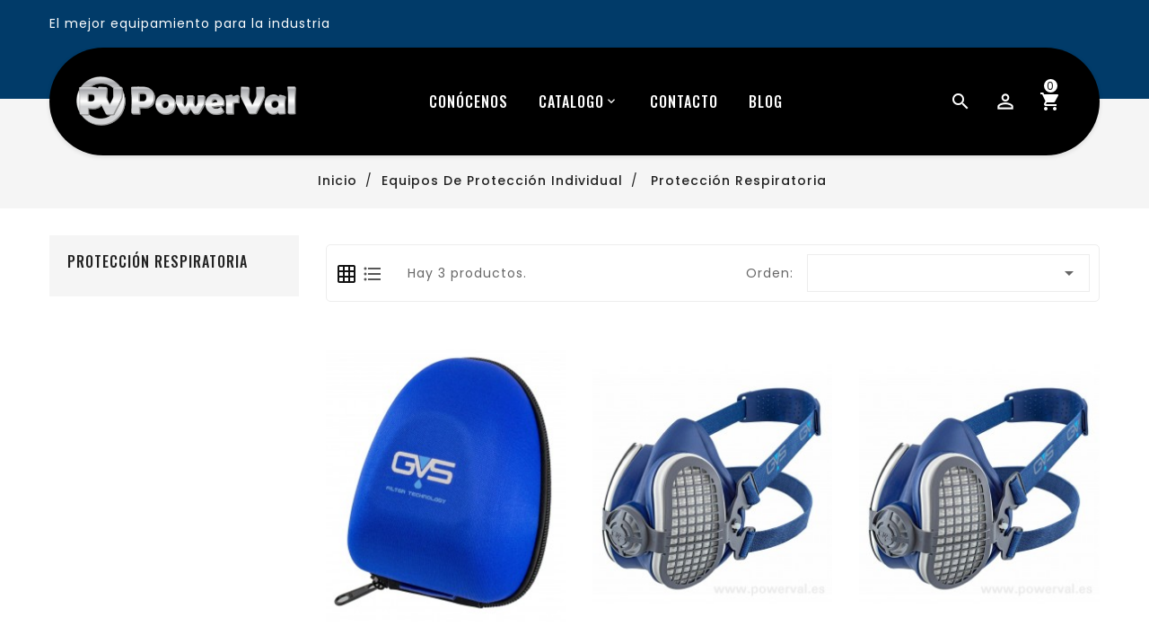

--- FILE ---
content_type: text/html; charset=utf-8
request_url: https://www.powerval.es/22-proteccion-respiratoria
body_size: 10037
content:
<!doctype html>
<html lang="es">

  <head>
    
      
  <meta charset="utf-8">


  <meta http-equiv="x-ua-compatible" content="ie=edge">



  <title>Protección Respiratoria</title>
  <meta name="description" content="">
  <meta name="keywords" content="">
        <link rel="canonical" href="https://www.powerval.es/22-proteccion-respiratoria">
    
        



  <meta name="viewport" content="width=device-width, initial-scale=1">

<script src="//ajax.googleapis.com/ajax/libs/jquery/2.0.0/jquery.min.js"></script>

<!-- TemplateTrip theme google font-->

	<link href="https://fonts.googleapis.com/css?family=Poppins:300,400,500,600,700" rel="stylesheet">
	<link href="https://fonts.googleapis.com/css?family=Oswald:400,500,600,700&display=swap" rel="stylesheet">

<!-- TemplateTrip theme google font-->



  <link rel="icon" type="image/vnd.microsoft.icon" href="https://www.powerval.es/img/favicon.ico?1607334876">
  <link rel="shortcut icon" type="image/x-icon" href="https://www.powerval.es/img/favicon.ico?1607334876">



    <link rel="stylesheet" href="https://www.powerval.es/themes/PRS034_03/assets/cache/theme-d4c7ae53.css" type="text/css" media="all">




  

  <script >
        var added_to_wishlist = "El producto se agreg\u00f3 con \u00e9xito a su lista de deseos.";
        var baseDir = "https:\/\/www.powerval.es\/";
        var comparator_max_item = 3;
        var compareAdd = "El producto ha sido agregado a la comparaci\u00f3n de productos.";
        var compareRemove = "El producto ha sido eliminado de la comparaci\u00f3n de productos.";
        var compareUrl = "https:\/\/www.powerval.es\/module\/ttcompare\/compare";
        var compareView = "Comparar";
        var comparedProductsIds = [];
        var compared_products = [];
        var disable_comment = "Criterion is not exists for this product.";
        var isLogged = 0;
        var isLoggedWishlist = false;
        var loggin_required = "Debe iniciar sesi\u00f3n para administrar su lista de deseos.";
        var loginLabel = "Iniciar sesi\u00f3n";
        var login_url = "https:\/\/www.powerval.es\/mi-cuenta";
        var max_item = "You cannot add more than 3 product(s) to the product comparison";
        var moderation_active = 1;
        var mywishlist_url = "https:\/\/www.powerval.es\/module\/ttproductwishlist\/mywishlist";
        var prestashop = {"cart":{"products":[],"totals":{"total":{"type":"total","label":"Total","amount":0,"value":"0,00\u00a0\u20ac"},"total_including_tax":{"type":"total","label":"Total (impuestos incl.)","amount":0,"value":"0,00\u00a0\u20ac"},"total_excluding_tax":{"type":"total","label":"Total (impuestos excl.)","amount":0,"value":"0,00\u00a0\u20ac"}},"subtotals":{"products":{"type":"products","label":"Subtotal","amount":0,"value":"0,00\u00a0\u20ac"},"discounts":null,"shipping":{"type":"shipping","label":"Transporte","amount":0,"value":""},"tax":null},"products_count":0,"summary_string":"0 art\u00edculos","vouchers":{"allowed":0,"added":[]},"discounts":[],"minimalPurchase":49.58,"minimalPurchaseRequired":"Se necesita una compra m\u00ednima total de 49,58\u00a0\u20ac (impuestos exc.) para validar su pedido. En este momento el valor total de su carrito es de 0,00\u00a0\u20ac (impuestos exc.)."},"currency":{"name":"Euro","iso_code":"EUR","iso_code_num":"978","sign":"\u20ac"},"customer":{"lastname":null,"firstname":null,"email":null,"birthday":null,"newsletter":null,"newsletter_date_add":null,"optin":null,"website":null,"company":null,"siret":null,"ape":null,"is_logged":false,"gender":{"type":null,"name":null},"addresses":[]},"language":{"name":"Espa\u00f1ol (Spanish)","iso_code":"es","locale":"es-ES","language_code":"es","is_rtl":"0","date_format_lite":"d\/m\/Y","date_format_full":"d\/m\/Y H:i:s","id":1},"page":{"title":"","canonical":"https:\/\/www.powerval.es\/22-proteccion-respiratoria","meta":{"title":"Protecci\u00f3n Respiratoria","description":"","keywords":"","robots":"index"},"page_name":"category","body_classes":{"lang-es":true,"lang-rtl":false,"country-ES":true,"currency-EUR":true,"layout-left-column":true,"page-category":true,"tax-display-enabled":true,"category-id-22":true,"category-Protecci\u00f3n Respiratoria":true,"category-id-parent-19":true,"category-depth-level-3":true},"admin_notifications":[]},"shop":{"name":"PowerVal - Suministros Industriales","logo":"https:\/\/www.powerval.es\/img\/powerval-logo-1607334876.jpg","stores_icon":"https:\/\/www.powerval.es\/img\/logo_stores.png","favicon":"https:\/\/www.powerval.es\/img\/favicon.ico"},"urls":{"base_url":"https:\/\/www.powerval.es\/","current_url":"https:\/\/www.powerval.es\/22-proteccion-respiratoria","shop_domain_url":"https:\/\/www.powerval.es","img_ps_url":"https:\/\/www.powerval.es\/img\/","img_cat_url":"https:\/\/www.powerval.es\/img\/c\/","img_lang_url":"https:\/\/www.powerval.es\/img\/l\/","img_prod_url":"https:\/\/www.powerval.es\/img\/p\/","img_manu_url":"https:\/\/www.powerval.es\/img\/m\/","img_sup_url":"https:\/\/www.powerval.es\/img\/su\/","img_ship_url":"https:\/\/www.powerval.es\/img\/s\/","img_store_url":"https:\/\/www.powerval.es\/img\/st\/","img_col_url":"https:\/\/www.powerval.es\/img\/co\/","img_url":"https:\/\/www.powerval.es\/themes\/PRS034_03\/assets\/img\/","css_url":"https:\/\/www.powerval.es\/themes\/PRS034_03\/assets\/css\/","js_url":"https:\/\/www.powerval.es\/themes\/PRS034_03\/assets\/js\/","pic_url":"https:\/\/www.powerval.es\/upload\/","pages":{"address":"https:\/\/www.powerval.es\/direccion","addresses":"https:\/\/www.powerval.es\/direcciones","authentication":"https:\/\/www.powerval.es\/iniciar-sesion","cart":"https:\/\/www.powerval.es\/carrito","category":"https:\/\/www.powerval.es\/index.php?controller=category","cms":"https:\/\/www.powerval.es\/index.php?controller=cms","contact":"https:\/\/www.powerval.es\/contactenos","discount":"https:\/\/www.powerval.es\/descuento","guest_tracking":"https:\/\/www.powerval.es\/seguimiento-pedido-invitado","history":"https:\/\/www.powerval.es\/historial-compra","identity":"https:\/\/www.powerval.es\/datos-personales","index":"https:\/\/www.powerval.es\/","my_account":"https:\/\/www.powerval.es\/mi-cuenta","order_confirmation":"https:\/\/www.powerval.es\/confirmacion-pedido","order_detail":"https:\/\/www.powerval.es\/index.php?controller=order-detail","order_follow":"https:\/\/www.powerval.es\/seguimiento-pedido","order":"https:\/\/www.powerval.es\/pedido","order_return":"https:\/\/www.powerval.es\/index.php?controller=order-return","order_slip":"https:\/\/www.powerval.es\/facturas-abono","pagenotfound":"https:\/\/www.powerval.es\/pagina-no-encontrada","password":"https:\/\/www.powerval.es\/recuperar-contrase\u00f1a","pdf_invoice":"https:\/\/www.powerval.es\/index.php?controller=pdf-invoice","pdf_order_return":"https:\/\/www.powerval.es\/index.php?controller=pdf-order-return","pdf_order_slip":"https:\/\/www.powerval.es\/index.php?controller=pdf-order-slip","prices_drop":"https:\/\/www.powerval.es\/productos-rebajados","product":"https:\/\/www.powerval.es\/index.php?controller=product","search":"https:\/\/www.powerval.es\/busqueda","sitemap":"https:\/\/www.powerval.es\/mapa del sitio","stores":"https:\/\/www.powerval.es\/tiendas","supplier":"https:\/\/www.powerval.es\/proveedor","register":"https:\/\/www.powerval.es\/iniciar-sesion?create_account=1","order_login":"https:\/\/www.powerval.es\/pedido?login=1"},"alternative_langs":[],"theme_assets":"\/themes\/PRS034_03\/assets\/","actions":{"logout":"https:\/\/www.powerval.es\/?mylogout="},"no_picture_image":{"bySize":{"small_default":{"url":"https:\/\/www.powerval.es\/img\/p\/es-default-small_default.jpg","width":70,"height":91},"cart_default":{"url":"https:\/\/www.powerval.es\/img\/p\/es-default-cart_default.jpg","width":100,"height":125},"home_default":{"url":"https:\/\/www.powerval.es\/img\/p\/es-default-home_default.jpg","width":270,"height":351},"medium_default":{"url":"https:\/\/www.powerval.es\/img\/p\/es-default-medium_default.jpg","width":452,"height":452},"large_default":{"url":"https:\/\/www.powerval.es\/img\/p\/es-default-large_default.jpg","width":870,"height":1131}},"small":{"url":"https:\/\/www.powerval.es\/img\/p\/es-default-small_default.jpg","width":70,"height":91},"medium":{"url":"https:\/\/www.powerval.es\/img\/p\/es-default-home_default.jpg","width":270,"height":351},"large":{"url":"https:\/\/www.powerval.es\/img\/p\/es-default-large_default.jpg","width":870,"height":1131},"legend":""}},"configuration":{"display_taxes_label":true,"display_prices_tax_incl":true,"is_catalog":false,"show_prices":true,"opt_in":{"partner":true},"quantity_discount":{"type":"discount","label":"Descuento unitario"},"voucher_enabled":0,"return_enabled":0},"field_required":[],"breadcrumb":{"links":[{"title":"Inicio","url":"https:\/\/www.powerval.es\/"},{"title":"Equipos de Protecci\u00f3n Individual","url":"https:\/\/www.powerval.es\/19-equipos-de-proteccion-individual"},{"title":"Protecci\u00f3n Respiratoria","url":"https:\/\/www.powerval.es\/22-proteccion-respiratoria"}],"count":3},"link":{"protocol_link":"https:\/\/","protocol_content":"https:\/\/"},"time":1769528171,"static_token":"513e2de0d57a4f60d09b0620a46b94dd","token":"fbdb45410a97cf90761289c6fcfb4c41","debug":false};
        var productcomment_added = "Thanks for your Review. Your comment has been added!";
        var productcomment_added_moderation = "Thanks for your Review. It will be available once approved by a moderator.";
        var productcomments_controller_url = "https:\/\/www.powerval.es\/module\/ttproductcomments\/default";
        var productcomments_url_rewrite = "1";
        var psr_icon_color = "#F19D76";
        var secure_key = "8db9ac2180363e64f45bbed5398136aa";
        var static_token = "513e2de0d57a4f60d09b0620a46b94dd";
        var wishlistProductsIds = "";
        var wishlistView = "Sus favoritos";
      </script>



  <!-- emarketing start -->



<!-- emarketing end -->




    
  </head>

  <body id="category" class="lang-es country-es currency-eur layout-left-column page-category tax-display-enabled category-id-22 category-proteccion-respiratoria category-id-parent-19 category-depth-level-3">

    
      
    

    
    <header id="header">
      
        

  <div class="header-banner">
    
  </div>



<div class="main-header">
  
      <nav class="header-nav">
          <div class="hidden-sm-down top-nav">
            <div class="container">
              <div class="left-nav">
                <div id="ttcmsheader">
  <p style="padding-top:15px;color:#fff;">El mejor equipamiento para la industria</p>
</div>

              </div>
              <div class="right-nav">
                
              </div>
            </div>

        </div>
      </nav>
  

  <div class="header-top">
  	<div class="position-static">
      <div class="container">
        <div class="hidden-sm-down" id="_desktop_logo">
                      <a href="https://www.powerval.es/"><img class="logo img-responsive" src="https://www.powerval.es/img/powerval-logo-1607334876.jpg" alt="PowerVal - Suministros Industriales" width="220"></a>
                  </div>

      		<!-- Module Megamenu-->
<div class="container_tt_megamenu">
<div id="tt-menu-horizontal" class="tt-menu-horizontal clearfix">
	<div class="title-menu-mobile"><span class="menu">Menu</span><span class="close">close</span><i class='material-icons tmenu'>&#xe164;</i>
	<i class='material-icons cross'>&#xe5cd;</i></div>
	<div class="ttmenu-content">
	<ul class="menu-content">
												<li class="level-1 ">
					<a href="http://www.powerval.es/content/4-sobre-nosotros" class="ttinnermenu">
										<span class="catagory">CONÓCENOS</span>
					<div class="menu-subtitle">La empresa</div>					<span class="blog-nav-dot blog-detail-dot"></span>
					</a>
					<span class="icon-drop-mobile"></span>
									</li>
																		<li class="level-1  parent">
					<a href="#" class="ttinnermenu">
										<span class="catagory">CATALOGO</span>
					<div class="menu-subtitle">Catálogo</div>					<span class="blog-nav-dot blog-detail-dot"></span>
					</a>
					<span class="icon-drop-mobile"></span>
											<div class="tt-sub-menu menu-dropdown col-xs-12 col-sm-2 tt-sub-left">
															<div class="tt-menu-row row four-column">
																														<div class="tt-menu-col col-xs-12 col-sm-3  ">
																									<ul class="ul-column ">
																											<li class="menu-item  item-header ">
																															<a href="https://www.powerval.es/brand/2-bosch">Bosch</a>
																													</li>
																											<li class="menu-item  item-line ">
																															<a href="https://www.powerval.es/3-herramienta-con-bateria">Herramienta Con Batería</a>
																													</li>
																											<li class="menu-item  item-line ">
																															<a href="https://www.powerval.es/6-herramienta-con-cable">Herramienta Con Cable</a>
																													</li>
																											<li class="menu-item  item-line ">
																															<a href="https://www.powerval.es/9-brocas-y-accesorios">Brocas y Accesorios</a>
																													</li>
																											<li class="menu-item  item-line ">
																															<a href="https://www.powerval.es/10-medicion-laser-led">Medición LASER LED</a>
																													</li>
																											<li class="menu-item  item-line ">
																															<a href="https://www.powerval.es/32-termografia">Termografia</a>
																													</li>
																											<li class="menu-item  item-line ">
																															<a href="https://www.powerval.es/11-ordenacion-transporte">Ordenación y transporte</a>
																													</li>
																											<li class="menu-item  item-line ">
																															<a href="https://www.powerval.es/12-aspiracion-y-limpieza">Aspiración y Limpieza</a>
																													</li>
																											<li class="menu-item  item-line ">
																															<a href="https://www.powerval.es/18-maquinaria-jardin">Maquinaria Jardín</a>
																													</li>
																											<li class="menu-item  item-line ">
																															<a href="https://www.powerval.es/17-dremel-multiherramienta">Dremel Multiherramienta</a>
																													</li>
																											<li class="menu-item  item-header ">
																															<a href="https://www.powerval.es/19-equipos-de-proteccion-individual">Equipos de Protección Individual</a>
																													</li>
																											<li class="menu-item  item-line ">
																															<a href="https://www.powerval.es/27-guantes">Guantes</a>
																													</li>
																											<li class="menu-item  item-line ">
																															<a href="https://www.powerval.es/22-proteccion-respiratoria">Protección Respiratoria</a>
																													</li>
																											<li class="menu-item  item-line ">
																															<a href="https://www.powerval.es/26-proteccion-ocular">Protección Ocular</a>
																													</li>
																											<li class="menu-item  item-line ">
																															<a href="https://www.powerval.es/25-proteccion-auditiva">Protección Auditiva</a>
																													</li>
																										</ul>
																							</div>
																					<div class="tt-menu-col col-xs-12 col-sm-3  ">
																									<ul class="ul-column ">
																											<li class="menu-item  item-header ">
																															<a href="https://www.powerval.es/20-fischer">Fischer</a>
																													</li>
																											<li class="menu-item  item-line ">
																															<a href="https://www.powerval.es/42-brocas-sds-plus-tejas">Brocas SDS plus Tejas</a>
																													</li>
																											<li class="menu-item  item-line ">
																															<a href="https://www.powerval.es/21-silicona">Silicona</a>
																													</li>
																											<li class="menu-item  item-line ">
																															<a href="https://www.powerval.es/30-fijacion-quimica">Fijación Química</a>
																													</li>
																											<li class="menu-item  item-line ">
																															<a href="https://www.powerval.es/28-impermeabilizante">Impermeabilizante</a>
																													</li>
																											<li class="menu-item  item-line ">
																															<a href="https://www.powerval.es/29-puntas-para-atornillar">Puntas Para Atornillar</a>
																													</li>
																											<li class="menu-item  item-line ">
																															<a href="https://www.powerval.es/23-tacos-nylon">Tacos Nylon</a>
																													</li>
																											<li class="menu-item  item-line ">
																															<a href="https://www.powerval.es/24-tacos-pladur">Tacos Pladur</a>
																													</li>
																											<li class="menu-item  item-line ">
																															<a href="https://www.powerval.es/31-tacos-metalicos">Tacos Metálicos</a>
																													</li>
																										</ul>
																							</div>
																					<div class="tt-menu-col col-xs-12 col-sm-3  ">
																									<ul class="ul-column ">
																											<li class="menu-item  item-header ">
																															<a href="https://www.powerval.es/33-ruedas">Ruedas</a>
																													</li>
																											<li class="menu-item  item-line ">
																															<a href="https://www.powerval.es/34-rueda-servicio-pesado">Rueda Servicio Pesado</a>
																													</li>
																											<li class="menu-item  item-line ">
																															<a href="https://www.powerval.es/37-ruedas-domesticas">Ruedas Domesticas</a>
																													</li>
																											<li class="menu-item  item-line ">
																															<a href="https://www.powerval.es/35-multiusos">Multiusos</a>
																													</li>
																											<li class="menu-item  item-header ">
																															<a href="https://www.powerval.es/38-loxeal-fijaciones-retenedores-formadores-bicomponente-cianocrilato-industrial-loctite">Loxeal</a>
																													</li>
																											<li class="menu-item  item-line ">
																															<a href="https://www.powerval.es/39-selladores-de-roscas">Selladores de roscas</a>
																													</li>
																											<li class="menu-item  item-line ">
																															<a href="https://www.powerval.es/40-fijadores-de-roscas">Fijadores de roscas</a>
																													</li>
																											<li class="menu-item  item-line ">
																															<a href="https://www.powerval.es/41-cianocrilatos">Cianocrilatos</a>
																													</li>
																										</ul>
																							</div>
																											</div>
													</div>
									</li>
																		<li class="level-1 ">
					<a href="http://www.powerval.es/contactenos" class="ttinnermenu">
										<span class="catagory">CONTACTO</span>
										<span class="blog-nav-dot blog-detail-dot"></span>
					</a>
					<span class="icon-drop-mobile"></span>
									</li>
										<li class="ttblog level-1">
<a class="dropdown-item" href="https://www.powerval.es/blog.html">blog</a>
</li>
	</ul>
	<div class="js-top-menu-bottom">
	  <div id="_mobile_currency_selector"></div>
	  <div id="_mobile_language_selector"></div>
	  <div id="_mobile_contact_link"></div>
	</div>
</div>
</div>
</div>

<script>
  $(document).ready(function() {
  var max_link = 4;
  var items = $('.tt-menu-horizontal li.level-1');
  var surplus = items.slice(max_link, items.length);
  var more_info = "Más";

  surplus.wrapAll('<li class="more_menu level-1"><ul class="menu-dropdown cat-drop-menu">');
  $('.more_menu').prepend('<a href="#" class="dropdown-item">'+more_info+'<span class="blog-nav-dot blog-detail-dot"></span></a>');
  $(window).resize(function() {
  		if($( window ).width() >= 992) {
  			$('.more_menu .menu-dropdown li').addClass('level-2').removeClass('level-1');
  		}
  	});

      $(window).resize();

  var ttcat_count = $('.more_menu ul > li.level-2 .CAT').length;
  if (ttcat_count > 2) {
  	$('.more_menu > ul').addClass('tt-sub-auto');
  }
  $(".container_tt_megamenu").css("display", "inline-block");
  });
</script>
<!-- /Module Megamenu -->
<div id="_desktop_cart">
  <div class="blockcart cart-preview inactive" data-refresh-url="//www.powerval.es/module/ps_shoppingcart/ajax">
    <div class="header">
        <a rel="nofollow">
        <i class="material-icons shopping-cart">Shopping Cart</i>
        <span class="hidden-sm-down cart-title">Shopping Cart</span>
        <span class="cart-products-count">0</span>
        <span class="hidden-sm-down">Productos</span>
        </a>
    </div>
	<div class="cart_block block exclusive">
	<div class="block_content">
<div class="cart_block_list">
		    <p class="no-item">
      No hay productos en su pedido.
    </p>
    	</div>
	</div>
  	</div>
	</div>

	</div>
<div id="_desktop_user_info">
  <div class="ttuserheading"></div>
  <ul class="user-info">
          <li><a
        href="https://www.powerval.es/mi-cuenta"
        title="Acceda a su cuenta"
        rel="nofollow"
      >
        <i class="material-icons user">&#xE7FF;</i>
        <span class="hidden-sm-down">Acceder</span>
      </a></li>
    		  	<li>
		<a class="bt_compare" href="https://www.powerval.es/module/ttcompare/compare" title="Comparar" rel="nofollow">
			<span>Comparar (<span class="total-compare-val">0</span>)</span>
		</a>
		<input type="hidden" name="compare_product_count" class="compare_product_count" value="0" />
	</li>

      <li>
    <a class="wishtlist_top" href="https://www.powerval.es/module/ttproductwishlist/mywishlist" title="deseos" rel="nofollow">
        <span>deseos (<span class="cart-wishlist-number">0</span>)</span>
    </a>
</li>


  </ul>
</div>
<!-- Block search module TOP -->
<div id="search_widget" class="search-widget" data-search-controller-url="//www.powerval.es/busqueda">
	<span class="ttsearch_button"></span>
  <div class="ttsearchtoggle">
	<form method="get" action="//www.powerval.es/busqueda">
		<input type="hidden" name="controller" value="search">
		<input type="text" name="s" id="search_query_top" value="" placeholder="Buscar en el catálogo" aria-label="Buscar">
		<button type="submit">
			<i class="material-icons search">&#xE8B6;</i>
      <span class="hidden-xl-down">Buscar</span>
		</button>
	</form>
</div>
</div>
<!-- /Block search module TOP -->


          <div class="hidden-md-up text-sm-center mobile">
            <div class="main-menu mob-mega-menu">
                <div class="top-logo" id="_mobile_logo"></div>
                <div class="float-xs-right" id="_mobile_cart"></div>
                <div class="float-xs-right" id="_mobile_user_info"></div>
                <div class="clearfix"></div>
            </div>
          </div>
      </div>
  		<div class="clearfix"></div>
  	</div>
  </div>
  

</div>

<div class="newsletter-pop">
	
</div>
      
    </header>

    <main>
      
                 

      
	 <div id="page" class="">

       <div class="ttloading-bg"></div>

      
        
<aside id="notifications">
  <div class="container">
    
    
    
      </div>
</aside>
      
      
            <nav data-depth="3" class="breadcrumb hidden-sm-down">
  <ol itemscope itemtype="http://schema.org/BreadcrumbList">
    
              
          <li itemprop="itemListElement" itemscope itemtype="http://schema.org/ListItem">
            <a itemprop="item" href="https://www.powerval.es/">
              <span itemprop="name">Inicio</span>
            </a>
            <meta itemprop="position" content="1">
          </li>
        
              
          <li itemprop="itemListElement" itemscope itemtype="http://schema.org/ListItem">
            <a itemprop="item" href="https://www.powerval.es/19-equipos-de-proteccion-individual">
              <span itemprop="name">Equipos de Protección Individual</span>
            </a>
            <meta itemprop="position" content="2">
          </li>
        
              
          <li itemprop="itemListElement" itemscope itemtype="http://schema.org/ListItem">
            <a itemprop="item" href="https://www.powerval.es/22-proteccion-respiratoria">
              <span itemprop="name">Protección Respiratoria</span>
            </a>
            <meta itemprop="position" content="3">
          </li>
        
          
  </ol>
</nav>
          
      <section id="wrapper">
        

        <div class="container">
          
            <div id="left-column" class="col-lg-3 col-md-12 col-xs-12">
              <div class="left-right-inner">
                                              

<div class="block-categories">
<div class="title clearfix hidden-md-up" data-target="#categories" data-toggle="collapse">
    <span class="h3 text-uppercase">Categories</span>
    <span class="float-xs-right">
      <span class="navbar-toggler collapse-icons">
        <i class="material-icons add">&#xE145;</i>
        <i class="material-icons remove">&#xE15B;</i>
      </span>
    </span>
  </div>
  <ul id="categories" class="category-top-menu collapse toggle">
    <li><a class="text-uppercase h6" href="https://www.powerval.es/22-proteccion-respiratoria">Protección Respiratoria</a></li>
    <li>
  </li>
  </ul>
</div>
 
                                     </div>
            </div>

          

          
  <div id="content-wrapper" class="left-column col-lg-9 col-md-12 col-xs-12">
    
    
  <section id="main">
	<input id="carttoken" name="carttoken" value="https://www.powerval.es/carrito" type="hidden">
    <input id="tokenid" name="tokenid" value="513e2de0d57a4f60d09b0620a46b94dd" type="hidden">

    
    <div id="js-product-list-header">
            <div class="block-category card card-block">
            <h1 class="h1 title-category">Protección Respiratoria</h1>
                    </div>
    	
	    <!-- Subcategories -->
    <div id="subcategories">
        <p class="subcategory-heading">Subcategories</p>
        <ul class="clearfix">
                    </ul>
    </div>
</div>


    <section id="products">
      
        <div>
          
            <div id="js-product-list-top" class="products-selection">
  <div class="col-md-6 hidden-sm-down total-products">
    	<!-- Grid-List Buttons -->
	<div class="grid-list col-md-2">
	<span id="ttgrid" class="active"></span>
	<span id="ttlist"></span>
	</div>

          <p>Hay 3 productos.</p>
      </div>
  <div class="col-md-6">
    <div class="row sort-by-row">

      
         <span class="col-sm-3 col-md-3 hidden-sm-down sort-by">Orden:</span>
<div class="col-sm-12 col-xs-12 col-md-9 products-sort-order dropdown">
  <button
    class="btn-unstyle select-title"
    rel="nofollow"
    data-toggle="dropdown"
    aria-haspopup="true"
    aria-expanded="false">
        <i class="material-icons float-xs-right">&#xE5C5;</i>
  </button>
  <div class="dropdown-menu">
          <a
        rel="nofollow"
        href="https://www.powerval.es/22-proteccion-respiratoria?order=product.sales.desc"
        class="select-list js-search-link"
      >
        Ventas en orden decreciente
      </a>
          <a
        rel="nofollow"
        href="https://www.powerval.es/22-proteccion-respiratoria?order=product.position.asc"
        class="select-list js-search-link"
      >
        Relevancia
      </a>
          <a
        rel="nofollow"
        href="https://www.powerval.es/22-proteccion-respiratoria?order=product.name.asc"
        class="select-list js-search-link"
      >
        Nombre, A a Z
      </a>
          <a
        rel="nofollow"
        href="https://www.powerval.es/22-proteccion-respiratoria?order=product.name.desc"
        class="select-list js-search-link"
      >
        Nombre, Z a A
      </a>
          <a
        rel="nofollow"
        href="https://www.powerval.es/22-proteccion-respiratoria?order=product.price.asc"
        class="select-list js-search-link"
      >
        Precio: de más bajo a más alto
      </a>
          <a
        rel="nofollow"
        href="https://www.powerval.es/22-proteccion-respiratoria?order=product.price.desc"
        class="select-list js-search-link"
      >
        Precio, de más alto a más bajo
      </a>
      </div>
</div>
      

          </div>
  </div>
  <div class="col-sm-12 hidden-md-up text-sm-center showing">
    Mostrando 1-3 de 3 artículo(s)
  </div>
</div>
          
        </div>

        
          <div id="" class="hidden-sm-down">
            <section id="js-active-search-filters" class="hide">
  
    <p class="h6 hidden-xs-up">Filtros activos</p>
  

  </section>

          </div>
        

        <div>
          
            <div id="js-product-list">
  <div class="products product-thumbs row">
          
        
<article class="product-miniature js-product-miniature col-sm-4" data-id-product="7182" data-id-product-attribute="0" itemscope itemtype="http://schema.org/Product">
	<div class="thumbnail-container">
		<div class="ttproduct-image">
			
						  <a href="https://www.powerval.es/equipos-de-proteccion-individual/7182-funda-mascara-modelo-p3.html" class="thumbnail product-thumbnail">
				<img
			  class="ttproduct-img1"
				  src = "https://www.powerval.es/7185-home_default/funda-mascara-modelo-p3.jpg"
				  alt = "Funda mascara modelo P3"
				  data-full-size-image-url = "https://www.powerval.es/7185-large_default/funda-mascara-modelo-p3.jpg"
				>
			   	<img class="second_image img-responsive" src="https://www.powerval.es/7186-home_default/funda-mascara-modelo-p3.jpg" data-full-size-image-url="https://www.powerval.es/7186-large_default/funda-mascara-modelo-p3.jpg" alt="" />

			  </a>
					  
      <!-- @todo: use include file='catalog/_partials/product-flags.tpl'} -->
			
				<ul class="product-flags">
									</ul>
			
			
				<script >
  document.addEventListener("DOMContentLoaded", function() {
    const $ = jQuery;
    const productId = 7182;
    const productReview = $('#product-list-reviews-7182');
	const productReviewc = $('#product-list-reviews-7182 .comments-nb');
	const productReviewg = $('#product-list-reviews-7182 .grade-stars');
    const productCommentGradeUrl = 'https://www.powerval.es/module/productcomments/CommentGrade';
    $.get(productCommentGradeUrl, { id_product: productId }, function(jsonResponse) {
      var jsonData = false;
      try {
        jsonData = JSON.parse(jsonResponse);
      } catch (e) {
      }

      if (jsonData) {
        if (jsonData.id_product && (jsonData.comments_nb != 0)) {
			$(productReviewc).html('('+jsonData.comments_nb+')');
		  $(productReviewg).rating({ grade: jsonData.average_grade, starWidth: 16 });
		  productReview.closest('.thumbnail-container').addClass('has-reviews');
		  productReview.css('visibility', 'visible');
        }
      }
    });
  });
</script>


			
			<div class="ttproducthover">
			<div class="tt-button-container">
				<div class="product-add-to-cart">
			<form action="https://www.powerval.es/carrito" method="post" class="add-to-cart-or-refresh">
			<div class="product-quantity" style="display:none;">
				<input type="number" name="id_product" value="7182" class="product_page_product_id">
				<input type="number" name="id_customization" value="0" class="product_customization_id">
				<input type="hidden" name="token" value="513e2de0d57a4f60d09b0620a46b94dd" class="tt-token">
				<input type="number" name="qty" class="quantity_wanted input-group" value="1" min="1"/>
			</div>
							<button class="button ajax_add_to_cart_button add-to-cart btn btn-default" data-button-action="add-to-cart" title="Add to cart" >
            <i class="material-icons add_to_cart_icon">shopping_cart</i>
					<span>Añadir al pedido
</span>
          <span class="loading"><i class='material-icons'>cached</i></span>
				</button>
					</form>
	</div>
			</div>
			    <div class="wishlist">
        <a class="addToWishlist btn btn-primary wishlistProd_7182" href="#"  data-dismiss="modal" data-rel="7182" title="lista de deseos" onclick="WishlistCart('wishlist_block_list', 'add', '7182', '0', 1); return false;">
			<i class='material-icons'>favorite_border</i>
            <span>Añadir a la lista de deseos</span>
			<span class="loading"><i class="material-icons">cached</i></span>
        </a>
    </div>

			<div class="compare">
	<a class="add_to_compare btn btn-primary" href="#" data-id-product="7182" data-dismiss="modal" title="Añadir a comparar">
		<i class="material-icons compare_icon">equalizer</i>
		<span>Añadir a comparar</span>
		<span class="loading"><i class="material-icons">cached</i></span>
	</a>
</div>

			
				<div class="quick-view-block">
					<a href="#" class="quick-view btn" data-link-action="quickview" title="Quick view">
						<i class="material-icons quick_view_icon">visibility</i>
            <span>Vista rápida</span>
            <span class="loading"><i class="material-icons">cached</i></span>
					</a>
				</div>
			
			</div>
			

		</div>

		<div class="ttproduct-desc">
			<div class="product-description">
				<h5 class="cat-name">equipos-de-proteccion-individual</h5>

				
				  					<span class="h3 product-title" itemprop="name"><a href="https://www.powerval.es/equipos-de-proteccion-individual/7182-funda-mascara-modelo-p3.html">Funda mascara modelo P3</a></span>
				  				

				
					<div class="product-desc-short" itemprop="description">Funda resistente para ofrecer protección a la máscara cuando no esté en uso 
Fuerte nylon Loop en la parte trasera permite que la funda para...</div>
				


				<div class="highlighted-informations no-variants hidden-sm-down">
				
									
				</div>

				
											<div class="product-price-and-shipping">
							<span itemprop="price" class="price">15,90 €</span>
														
							<span class="sr-only">PRecio</span>
							
							
						</div>
									
			</div>
		</div>
	</div>
</article>

      
          
        
<article class="product-miniature js-product-miniature col-sm-4" data-id-product="7180" data-id-product-attribute="0" itemscope itemtype="http://schema.org/Product">
	<div class="thumbnail-container">
		<div class="ttproduct-image">
			
						  <a href="https://www.powerval.es/equipos-de-proteccion-individual/7180-mascara-polvo-silice-p3-rd-gvs.html" class="thumbnail product-thumbnail">
				<img
			  class="ttproduct-img1"
				  src = "https://www.powerval.es/7175-home_default/mascara-polvo-silice-p3-rd-gvs.jpg"
				  alt = "Mascara Particulas + Silice..."
				  data-full-size-image-url = "https://www.powerval.es/7175-large_default/mascara-polvo-silice-p3-rd-gvs.jpg"
				>
			   	<img class="second_image img-responsive" src="https://www.powerval.es/7176-home_default/mascara-polvo-silice-p3-rd-gvs.jpg" data-full-size-image-url="https://www.powerval.es/7176-large_default/mascara-polvo-silice-p3-rd-gvs.jpg" alt="" />

			  </a>
					  
      <!-- @todo: use include file='catalog/_partials/product-flags.tpl'} -->
			
				<ul class="product-flags">
									</ul>
			
			
				<script >
  document.addEventListener("DOMContentLoaded", function() {
    const $ = jQuery;
    const productId = 7180;
    const productReview = $('#product-list-reviews-7180');
	const productReviewc = $('#product-list-reviews-7180 .comments-nb');
	const productReviewg = $('#product-list-reviews-7180 .grade-stars');
    const productCommentGradeUrl = 'https://www.powerval.es/module/productcomments/CommentGrade';
    $.get(productCommentGradeUrl, { id_product: productId }, function(jsonResponse) {
      var jsonData = false;
      try {
        jsonData = JSON.parse(jsonResponse);
      } catch (e) {
      }

      if (jsonData) {
        if (jsonData.id_product && (jsonData.comments_nb != 0)) {
			$(productReviewc).html('('+jsonData.comments_nb+')');
		  $(productReviewg).rating({ grade: jsonData.average_grade, starWidth: 16 });
		  productReview.closest('.thumbnail-container').addClass('has-reviews');
		  productReview.css('visibility', 'visible');
        }
      }
    });
  });
</script>


			
			<div class="ttproducthover">
			<div class="tt-button-container">
				<div class="product-add-to-cart">
			<form action="https://www.powerval.es/carrito" method="post" class="add-to-cart-or-refresh">
			<div class="product-quantity" style="display:none;">
				<input type="number" name="id_product" value="7180" class="product_page_product_id">
				<input type="number" name="id_customization" value="0" class="product_customization_id">
				<input type="hidden" name="token" value="513e2de0d57a4f60d09b0620a46b94dd" class="tt-token">
				<input type="number" name="qty" class="quantity_wanted input-group" value="1" min="1"/>
			</div>
							<button class="button ajax_add_to_cart_button add-to-cart btn btn-default" data-button-action="add-to-cart" title="Add to cart" >
            <i class="material-icons add_to_cart_icon">shopping_cart</i>
					<span>Añadir al pedido
</span>
          <span class="loading"><i class='material-icons'>cached</i></span>
				</button>
					</form>
	</div>
			</div>
			    <div class="wishlist">
        <a class="addToWishlist btn btn-primary wishlistProd_7180" href="#"  data-dismiss="modal" data-rel="7180" title="lista de deseos" onclick="WishlistCart('wishlist_block_list', 'add', '7180', '0', 1); return false;">
			<i class='material-icons'>favorite_border</i>
            <span>Añadir a la lista de deseos</span>
			<span class="loading"><i class="material-icons">cached</i></span>
        </a>
    </div>

			<div class="compare">
	<a class="add_to_compare btn btn-primary" href="#" data-id-product="7180" data-dismiss="modal" title="Añadir a comparar">
		<i class="material-icons compare_icon">equalizer</i>
		<span>Añadir a comparar</span>
		<span class="loading"><i class="material-icons">cached</i></span>
	</a>
</div>

			
				<div class="quick-view-block">
					<a href="#" class="quick-view btn" data-link-action="quickview" title="Quick view">
						<i class="material-icons quick_view_icon">visibility</i>
            <span>Vista rápida</span>
            <span class="loading"><i class="material-icons">cached</i></span>
					</a>
				</div>
			
			</div>
			

		</div>

		<div class="ttproduct-desc">
			<div class="product-description">
				<h5 class="cat-name">equipos-de-proteccion-individual</h5>

				
				  					<span class="h3 product-title" itemprop="name"><a href="https://www.powerval.es/equipos-de-proteccion-individual/7180-mascara-polvo-silice-p3-rd-gvs.html">Mascara Particulas +...</a></span>
				  				

				
					<div class="product-desc-short" itemprop="description">Diseño compacto, ligero y flexible que se adapta perfectamente al rostro y ofrece un campo de visión completo sin interferir con otras protecciones...</div>
				


				<div class="highlighted-informations no-variants hidden-sm-down">
				
									
				</div>

				
											<div class="product-price-and-shipping">
							<span itemprop="price" class="price">29,50 €</span>
														
							<span class="sr-only">PRecio</span>
							
							
						</div>
									
			</div>
		</div>
	</div>
</article>

      
          
        
<article class="product-miniature js-product-miniature col-sm-4" data-id-product="7181" data-id-product-attribute="0" itemscope itemtype="http://schema.org/Product">
	<div class="thumbnail-container">
		<div class="ttproduct-image">
			
						  <a href="https://www.powerval.es/equipos-de-proteccion-individual/7181-mascara-olores-p3-rd-gvs.html" class="thumbnail product-thumbnail">
				<img
			  class="ttproduct-img1"
				  src = "https://www.powerval.es/7177-home_default/mascara-olores-p3-rd-gvs.jpg"
				  alt = "Mascara Olores + Particulas..."
				  data-full-size-image-url = "https://www.powerval.es/7177-large_default/mascara-olores-p3-rd-gvs.jpg"
				>
			   	<img class="second_image img-responsive" src="https://www.powerval.es/7180-home_default/mascara-olores-p3-rd-gvs.jpg" data-full-size-image-url="https://www.powerval.es/7180-large_default/mascara-olores-p3-rd-gvs.jpg" alt="" />

			  </a>
					  
      <!-- @todo: use include file='catalog/_partials/product-flags.tpl'} -->
			
				<ul class="product-flags">
									</ul>
			
			
				<script >
  document.addEventListener("DOMContentLoaded", function() {
    const $ = jQuery;
    const productId = 7181;
    const productReview = $('#product-list-reviews-7181');
	const productReviewc = $('#product-list-reviews-7181 .comments-nb');
	const productReviewg = $('#product-list-reviews-7181 .grade-stars');
    const productCommentGradeUrl = 'https://www.powerval.es/module/productcomments/CommentGrade';
    $.get(productCommentGradeUrl, { id_product: productId }, function(jsonResponse) {
      var jsonData = false;
      try {
        jsonData = JSON.parse(jsonResponse);
      } catch (e) {
      }

      if (jsonData) {
        if (jsonData.id_product && (jsonData.comments_nb != 0)) {
			$(productReviewc).html('('+jsonData.comments_nb+')');
		  $(productReviewg).rating({ grade: jsonData.average_grade, starWidth: 16 });
		  productReview.closest('.thumbnail-container').addClass('has-reviews');
		  productReview.css('visibility', 'visible');
        }
      }
    });
  });
</script>


			
			<div class="ttproducthover">
			<div class="tt-button-container">
				<div class="product-add-to-cart">
			<form action="https://www.powerval.es/carrito" method="post" class="add-to-cart-or-refresh">
			<div class="product-quantity" style="display:none;">
				<input type="number" name="id_product" value="7181" class="product_page_product_id">
				<input type="number" name="id_customization" value="0" class="product_customization_id">
				<input type="hidden" name="token" value="513e2de0d57a4f60d09b0620a46b94dd" class="tt-token">
				<input type="number" name="qty" class="quantity_wanted input-group" value="1" min="1"/>
			</div>
							<button class="button ajax_add_to_cart_button add-to-cart btn btn-default" data-button-action="add-to-cart" title="Add to cart" >
            <i class="material-icons add_to_cart_icon">shopping_cart</i>
					<span>Añadir al pedido
</span>
          <span class="loading"><i class='material-icons'>cached</i></span>
				</button>
					</form>
	</div>
			</div>
			    <div class="wishlist">
        <a class="addToWishlist btn btn-primary wishlistProd_7181" href="#"  data-dismiss="modal" data-rel="7181" title="lista de deseos" onclick="WishlistCart('wishlist_block_list', 'add', '7181', '0', 1); return false;">
			<i class='material-icons'>favorite_border</i>
            <span>Añadir a la lista de deseos</span>
			<span class="loading"><i class="material-icons">cached</i></span>
        </a>
    </div>

			<div class="compare">
	<a class="add_to_compare btn btn-primary" href="#" data-id-product="7181" data-dismiss="modal" title="Añadir a comparar">
		<i class="material-icons compare_icon">equalizer</i>
		<span>Añadir a comparar</span>
		<span class="loading"><i class="material-icons">cached</i></span>
	</a>
</div>

			
				<div class="quick-view-block">
					<a href="#" class="quick-view btn" data-link-action="quickview" title="Quick view">
						<i class="material-icons quick_view_icon">visibility</i>
            <span>Vista rápida</span>
            <span class="loading"><i class="material-icons">cached</i></span>
					</a>
				</div>
			
			</div>
			

		</div>

		<div class="ttproduct-desc">
			<div class="product-description">
				<h5 class="cat-name">equipos-de-proteccion-individual</h5>

				
				  					<span class="h3 product-title" itemprop="name"><a href="https://www.powerval.es/equipos-de-proteccion-individual/7181-mascara-olores-p3-rd-gvs.html">Mascara Olores +...</a></span>
				  				

				
					<div class="product-desc-short" itemprop="description">
Semimáscara reutilizable Elipse con filtros P3 para partículas + olores molestos
Compacta, ligera y de diseño flexible se adapta perfectamente a...</div>
				


				<div class="highlighted-informations no-variants hidden-sm-down">
				
									
				</div>

				
											<div class="product-price-and-shipping">
							<span itemprop="price" class="price">32,80 €</span>
														
							<span class="sr-only">PRecio</span>
							
							
						</div>
									
			</div>
		</div>
	</div>
</article>

      
      </div>

  
    <nav class="pagination">
  <div class="col-md-6 pagination-left">
    
      Mostrando 1-3 de 3 artículo(s)
    
  </div>

  <div class="col-md-6 pr-0 pagination-right">
    
         
  </div>

</nav>
  

  <div class="hidden-md-up text-xsright up">
    <a href="#header" class="btn btn-secondary">
      Volver al Inicio
      <i class="material-icons">&#xE316;</i>
    </a>
  </div>
</div>
          
        </div>

        <div id="js-product-list-bottom">
          
            <div id="js-product-list-bottom"></div>
          
        </div>

          </section>

  </section>

    
  </div>


          
        </div>
        
      </section>

      <footer id="footer" class="bottom-to-top ">
        
           <div class="footer-top">
<div class="container bottom-to-top">
    
      
    
  </div>
</div>
<div class="footer-container">
  <div class="container bottom-to-top ">
    <div class="row">
      
        <div id="ttcmsfooter" class="col-sm-3">
  <p>HYSF PowerVal S.L.<br />Avda. Seminario 16B<br />46113 - Moncada (Valencia)<br />Tel: <span class="aCOpRe"><span>961301595<br />info@powerval.es<br /></span></span></p>
<p><span class="aCOpRe"><span><img src="https://www.powerval.es/img/cms/mastercard-visa-ssl-v2.png" style="max-width:150px;" alt="mastercard-visa-ssl-v2_3.png" /></span></span></p>
</div>
<div class="col-md-3 linklist links">
  <div class="">
      <div class="wrapper">
      <h3 class="h3 hidden-sm-down">Condiciones</h3>
            <div class="title clearfix hidden-md-up" data-target="#footer_sub_menu_42622" data-toggle="collapse">
        <span class="h3">Condiciones</span>
        <span class="float-xs-right">
          <span class="navbar-toggler collapse-icons">
            <i class="material-icons add">&#xE145;</i>
            <i class="material-icons remove">&#xE15B;</i>
          </span>
        </span>
      </div>
      <ul id="footer_sub_menu_42622" class="collapse">
                  <li>
            <a
                id="link-cms-page-1-2"
                class="cms-page-link"
                href="https://www.powerval.es/content/1-envios-y-devoluciones"
                title="Política de envíos y devoluciones"
				           		 >
              Envíos y Devoluciones
            </a>
          </li>
                  <li>
            <a
                id="link-cms-page-2-2"
                class="cms-page-link"
                href="https://www.powerval.es/content/2-aviso-legal"
                title="Aviso legal"
				           		 >
              Aviso legal y Condiciones de uso
            </a>
          </li>
                  <li>
            <a
                id="link-cms-page-3-2"
                class="cms-page-link"
                href="https://www.powerval.es/content/3-politica-de-privacidad"
                title="Nuestros términos y condiciones"
				           		 >
              Política de privacidad
            </a>
          </li>
                  <li>
            <a
                id="link-cms-page-4-2"
                class="cms-page-link"
                href="https://www.powerval.es/content/4-sobre-nosotros"
                title="Averigüe más sobre nosotros"
				           		 >
              Sobre nosotros
            </a>
          </li>
                  <li>
            <a
                id="link-cms-page-5-2"
                class="cms-page-link"
                href="https://www.powerval.es/content/5-politica-de-cookies"
                title="Política de cookies"
				           		 >
              Política de cookies
            </a>
          </li>
              </ul>
    </div>
    </div>
</div>
<div id="block_myaccount_infos" class="col-md-3 links">
  <h3 class="myaccount-title hidden-sm-down">
    <a class="text-uppercase" href="https://www.powerval.es/mi-cuenta" rel="nofollow">
      Su cuenta
    </a>
  </h3>
  <div class="title clearfix hidden-md-up" data-target="#footer_account_list" data-toggle="collapse">
    <span class="h3">Su cuenta</span>
    <span class="float-xs-right">
      <span class="navbar-toggler collapse-icons">
        <i class="material-icons add">&#xE145;</i>
        <i class="material-icons remove">&#xE15B;</i>
      </span>
    </span>
  </div>
  <ul class="account-list collapse" id="footer_account_list">
            <li>
          <a href="https://www.powerval.es/datos-personales" title="Información personal" rel="nofollow">
            Información personal
          </a>
        </li>
            <li>
          <a href="https://www.powerval.es/historial-compra" title="Pedidos" rel="nofollow">
            Pedidos
          </a>
        </li>
            <li>
          <a href="https://www.powerval.es/facturas-abono" title="Facturas por abono" rel="nofollow">
            Facturas por abono
          </a>
        </li>
            <li>
          <a href="https://www.powerval.es/direcciones" title="Direcciones" rel="nofollow">
            Direcciones
          </a>
        </li>
        <li>
    <a href="https://www.powerval.es/module/ttproductwishlist/mywishlist" title="Mis Favoritos">
        Mis Favoritos
    </a>
</li>

	</ul>
</div>
<div class="block-contact contact-rich links col-sm-3">
<h4 class="hidden-sm-down">Información del comercio</h4>
	<div  class="title clearfix hidden-md-up" data-toggle="collapse" data-target="#contact-footer">
  	<span class="h3 block-contact-title">Información del comercio</span>
	 <span class="float-xs-right">
          <span class="navbar-toggler collapse-icons">
            <i class="material-icons add">&#xE145;</i>
            <i class="material-icons remove">&#xE15B;</i>
          </span>
	</span>
  </div>
    <ul id="contact-footer" class="collapse">
	  <li class="block">
		<div class="icon"><i class="material-icons">&#xE55F;</i></div>
		  <div class="data">PowerVal - Suministros Industriales<br />Avda. Seminario 16B<br />46113 Moncada<br />València<br />España</div>
		  </li>
		  	  	  <li class="block">
		<div class="data">
	  		 <div class="icon"><i class="material-icons">&#xE158;</i></div>
               <span class="title">Escríbanos:</span> <a href="mailto:info@powerval.es" class="dropdown">info@powerval.es</a>
	  </div>
	  </li>
	  	  </ul>
</div>

      
    </div>

  </div>
</div>
<div class="bottom-footer">
	<div class="container">

		<div class="row">
			<div class="col-lg-6 col-sm-12">
				<p>
				
					<a href="https://www.powerval.es" target="_blank">
					© HYSF PowerVal S.L. – Todos los derechos reservados
					</a>
				
				</p>
			</div>
      
        
  <div class="block-social right-to-left hb-animate-element col-lg-6 col-sm-12">
    <ul id="social-footer">
              <li class="facebook"><a href="https://www.facebook.com/powervalsuministros/" target="_blank"><p>Facebook</p></a></li>
              <li class="instagram"><a href="https://www.instagram.com/powerval_suministros/" target="_blank"><p>Instagram</p></a></li>
          </ul>
  </div>


      

		</div>
	</div>
</div>

<a href="#" id="goToTop" title="Back to top"> <i class="material-icons arrow-up">&#xE316;</i></a>
        
      </footer>
	</div>
    </main>

    
        <script  src="https://www.powerval.es/themes/PRS034_03/assets/cache/bottom-d7b87852.js" ></script>
  <script  src="https://www.nexmart.com/api/dataview/assets/dataview.loader.min.js" ></script>


    

    
      
    
  </body>

</html>